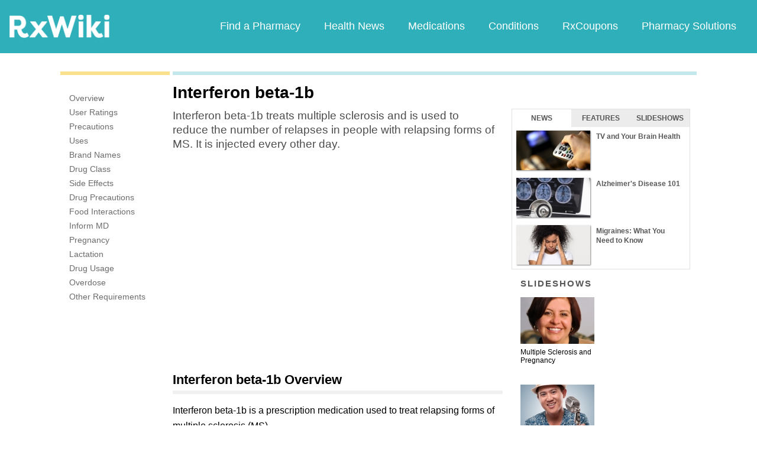

--- FILE ---
content_type: text/html; charset=utf-8
request_url: https://www.google.com/recaptcha/api2/aframe
body_size: 267
content:
<!DOCTYPE HTML><html><head><meta http-equiv="content-type" content="text/html; charset=UTF-8"></head><body><script nonce="8oTM4TcYp-YFE3udC8kVEA">/** Anti-fraud and anti-abuse applications only. See google.com/recaptcha */ try{var clients={'sodar':'https://pagead2.googlesyndication.com/pagead/sodar?'};window.addEventListener("message",function(a){try{if(a.source===window.parent){var b=JSON.parse(a.data);var c=clients[b['id']];if(c){var d=document.createElement('img');d.src=c+b['params']+'&rc='+(localStorage.getItem("rc::a")?sessionStorage.getItem("rc::b"):"");window.document.body.appendChild(d);sessionStorage.setItem("rc::e",parseInt(sessionStorage.getItem("rc::e")||0)+1);localStorage.setItem("rc::h",'1769217845690');}}}catch(b){}});window.parent.postMessage("_grecaptcha_ready", "*");}catch(b){}</script></body></html>

--- FILE ---
content_type: text/javascript; charset=utf-8
request_url: https://app.link/_r?sdk=web2.86.5&branch_key=key_live_ofAKvbd28YCAHL8U4QHP5amkqrmuEgq6&callback=branch_callback__0
body_size: 69
content:
/**/ typeof branch_callback__0 === 'function' && branch_callback__0("1543418377753999361");